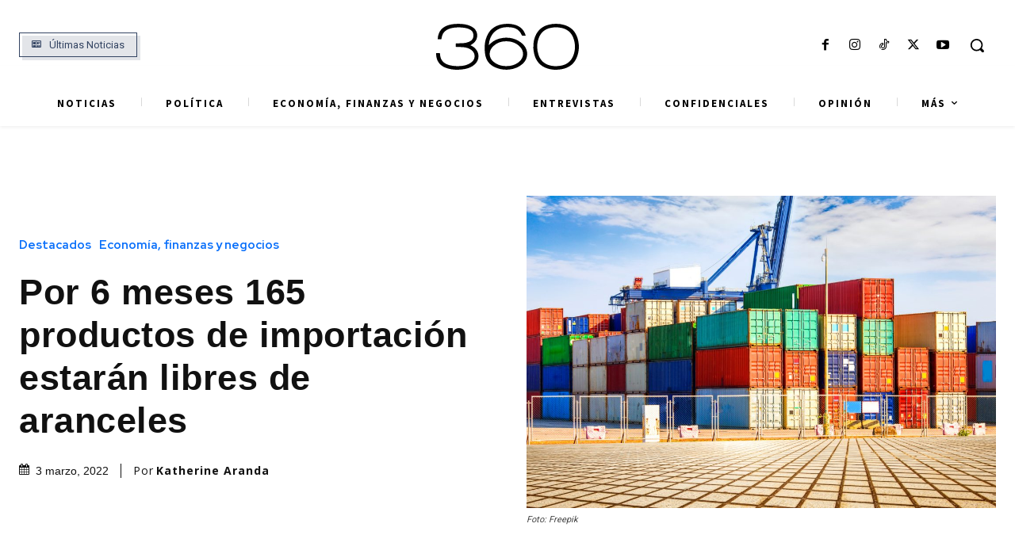

--- FILE ---
content_type: text/html; charset=utf-8
request_url: https://www.google.com/recaptcha/api2/aframe
body_size: 152
content:
<!DOCTYPE HTML><html><head><meta http-equiv="content-type" content="text/html; charset=UTF-8"></head><body><script nonce="47PS93LIBYjcf1ty_f-w7Q">/** Anti-fraud and anti-abuse applications only. See google.com/recaptcha */ try{var clients={'sodar':'https://pagead2.googlesyndication.com/pagead/sodar?'};window.addEventListener("message",function(a){try{if(a.source===window.parent){var b=JSON.parse(a.data);var c=clients[b['id']];if(c){var d=document.createElement('img');d.src=c+b['params']+'&rc='+(localStorage.getItem("rc::a")?sessionStorage.getItem("rc::b"):"");window.document.body.appendChild(d);sessionStorage.setItem("rc::e",parseInt(sessionStorage.getItem("rc::e")||0)+1);localStorage.setItem("rc::h",'1769862710377');}}}catch(b){}});window.parent.postMessage("_grecaptcha_ready", "*");}catch(b){}</script></body></html>